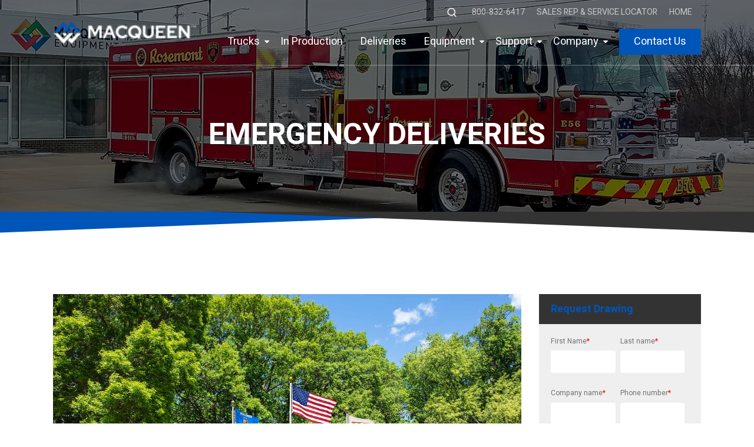

--- FILE ---
content_type: text/html;charset=utf-8
request_url: https://www.macqueengroup.com/emergency-deliveries/terre-haute-fire-department-pumper-36608
body_size: 7703
content:
<!doctype html><html lang="en"><head>
    <meta charset="utf-8">

    
    
    

    
    

    
    
    

    
      
      
      
      
      
      
        
      

      
      
      
        
        
        
          
        
      
    

    
    
    
    

    <title>Terre Haute Fire Department - Pumper | Job #36608</title>
    <meta name="description" content="View new fire truck deliveries from MacQueen, including Pierce new deliveries, new Skeeter brush trucks, and more! — Terre Haute Fire Department - Pumper |…">

    
    
    <link rel="canonical" href="https://www.macqueengroup.com/emergency-deliveries/terre-haute-fire-department-pumper-36608">

    
    <meta property="og:type" content="article">
    <meta property="og:title" content="Terre Haute Fire Department - Pumper | Job #36608">
    <meta property="og:description" content="View new fire truck deliveries from MacQueen, including Pierce new deliveries, new Skeeter brush trucks, and more! — Terre Haute Fire Department - Pumper |…">
    <meta property="og:url" content="https://www.macqueengroup.com/emergency-deliveries/terre-haute-fire-department-pumper-36608">

    
      <meta name="twitter:card" content="summary">
    
    <meta name="twitter:title" content="Terre Haute Fire Department - Pumper | Job #36608">
    <meta name="twitter:description" content="View new fire truck deliveries from MacQueen, including Pierce new deliveries, new Skeeter brush trucks, and more! — Terre Haute Fire Department - Pumper |…">

    
      <link rel="shortcut icon" href="https://www.macqueengroup.com/hubfs/MacQueen_Favicon_400x400-1.png">
    

    
    <style>
      :root{
        --primary-color: #FCD605;
        --secondary_color: #E01A22;
        --tertiary-color: #000000;
        --accent-color-1: #1D8BCC;
        --accent-color-2: #0055B8;
        --color-yellow: #FCD605;
        --color-red: #0055B8;
        --color-blue: #1D8BCC;
        --theme-color: #0055B8;
      }

      /* Preserve your specific menu style rule */
      #hs_menu_wrapper_module_16014887321158_ > ul > li:nth-child(3){
        font-weight: 400 !important;
      }
    </style>

    <meta name="viewport" content="width=device-width, initial-scale=1">

    
    <meta property="og:description" content="View new fire truck deliveries from MacQueen, including Pierce new deliveries, new Skeeter brush trucks, and more! ">
    <meta property="og:title" content="Terre Haute Fire Department - Pumper">
    <meta name="twitter:description" content="View new fire truck deliveries from MacQueen, including Pierce new deliveries, new Skeeter brush trucks, and more! ">
    <meta name="twitter:title" content="Terre Haute Fire Department - Pumper">

    

    
    <style>
a.cta_button{-moz-box-sizing:content-box !important;-webkit-box-sizing:content-box !important;box-sizing:content-box !important;vertical-align:middle}.hs-breadcrumb-menu{list-style-type:none;margin:0px 0px 0px 0px;padding:0px 0px 0px 0px}.hs-breadcrumb-menu-item{float:left;padding:10px 0px 10px 10px}.hs-breadcrumb-menu-divider:before{content:'›';padding-left:10px}.hs-featured-image-link{border:0}.hs-featured-image{float:right;margin:0 0 20px 20px;max-width:50%}@media (max-width: 568px){.hs-featured-image{float:none;margin:0;width:100%;max-width:100%}}.hs-screen-reader-text{clip:rect(1px, 1px, 1px, 1px);height:1px;overflow:hidden;position:absolute !important;width:1px}
</style>

<link rel="stylesheet" href="https://www.macqueengroup.com/hubfs/hub_generated/module_assets/1/48591433109/1742081564552/module_Spin_Site_Header.min.css">
<link rel="stylesheet" href="https://www.macqueengroup.com/hubfs/hub_generated/module_assets/1/48274903436/1742081558475/module_SPIN_Banner.min.css">
<link rel="stylesheet" href="https://www.macqueengroup.com/hubfs/hub_generated/template_assets/1/48274903936/1769714187023/template_banner.min.css">
<style>
     #module_16230809078481.sg-banner {
       padding-top: 80px;
       padding-bottom: 80px;
     }
     @media(min-width: 768px) {
       #module_16230809078481.sg-banner {
         padding-top: 150px;
         padding-bottom: 100px;
       }
     }
     @media(min-width: 998px) {
       #module_16230809078481.sg-banner {
         padding-top: 200px; 
         padding-bottom: 100px;
       }
     }
   </style>
<link rel="stylesheet" href="https://www.macqueengroup.com/hubfs/hub_generated/template_assets/1/48007845961/1769714209749/template_divider.min.css">
<link rel="stylesheet" href="https://www.macqueengroup.com/hubfs/hub_generated/template_assets/1/48539165525/1769714192402/template_2col.min.css">
<link rel="stylesheet" href="https://cdnjs.cloudflare.com/ajax/libs/justifiedGallery/3.8.1/css/justifiedGallery.min.css">
<link rel="stylesheet" href="https://cdnjs.cloudflare.com/ajax/libs/magnific-popup.js/1.1.0/magnific-popup.min.css">
<link rel="stylesheet" href="https://www.macqueengroup.com/hubfs/hub_generated/module_assets/1/48541132400/1742081563541/module_Spin_Side_Form.min.css">
<style>
  @font-face {
    font-family: "Heebo";
    font-weight: 400;
    font-style: normal;
    font-display: swap;
    src: url("/_hcms/googlefonts/Heebo/regular.woff2") format("woff2"), url("/_hcms/googlefonts/Heebo/regular.woff") format("woff");
  }
  @font-face {
    font-family: "Heebo";
    font-weight: 700;
    font-style: normal;
    font-display: swap;
    src: url("/_hcms/googlefonts/Heebo/700.woff2") format("woff2"), url("/_hcms/googlefonts/Heebo/700.woff") format("woff");
  }
  @font-face {
    font-family: "Heebo";
    font-weight: 700;
    font-style: normal;
    font-display: swap;
    src: url("/_hcms/googlefonts/Heebo/700.woff2") format("woff2"), url("/_hcms/googlefonts/Heebo/700.woff") format("woff");
  }
</style>

    

    
<!--  Added by GoogleTagManager integration -->
<script>
var _hsp = window._hsp = window._hsp || [];
window.dataLayer = window.dataLayer || [];
function gtag(){dataLayer.push(arguments);}

var useGoogleConsentModeV2 = true;
var waitForUpdateMillis = 1000;



var hsLoadGtm = function loadGtm() {
    if(window._hsGtmLoadOnce) {
      return;
    }

    if (useGoogleConsentModeV2) {

      gtag('set','developer_id.dZTQ1Zm',true);

      gtag('consent', 'default', {
      'ad_storage': 'denied',
      'analytics_storage': 'denied',
      'ad_user_data': 'denied',
      'ad_personalization': 'denied',
      'wait_for_update': waitForUpdateMillis
      });

      _hsp.push(['useGoogleConsentModeV2'])
    }

    (function(w,d,s,l,i){w[l]=w[l]||[];w[l].push({'gtm.start':
    new Date().getTime(),event:'gtm.js'});var f=d.getElementsByTagName(s)[0],
    j=d.createElement(s),dl=l!='dataLayer'?'&l='+l:'';j.async=true;j.src=
    'https://www.googletagmanager.com/gtm.js?id='+i+dl;f.parentNode.insertBefore(j,f);
    })(window,document,'script','dataLayer','GTM-WWSGP7H');

    window._hsGtmLoadOnce = true;
};

_hsp.push(['addPrivacyConsentListener', function(consent){
  if(consent.allowed || (consent.categories && consent.categories.analytics)){
    hsLoadGtm();
  }
}]);

</script>

<!-- /Added by GoogleTagManager integration -->

    <link rel="canonical" href="https://www.macqueengroup.com/emergency-deliveries/terre-haute-fire-department-pumper-36608">

<!-- Google Tag Manager -->
<script>(function(w,d,s,l,i){w[l]=w[l]||[];w[l].push({'gtm.start':
new Date().getTime(),event:'gtm.js'});var f=d.getElementsByTagName(s)[0],
j=d.createElement(s),dl=l!='dataLayer'?'&l='+l:'';j.async=true;j.src=
'https://www.googletagmanager.com/gtm.js?id='+i+dl;f.parentNode.insertBefore(j,f);
})(window,document,'script','dataLayer','GTM-WWSGP7H');</script>
<!-- End Google Tag Manager -->

<style>
  #hs_menu_wrapper_module_16014887321158_ > ul > li:nth-child(3) {
    font-weight:600;
  }
</style>
<meta property="og:url" content="https://www.macqueengroup.com/emergency-deliveries/terre-haute-fire-department-pumper-36608">
<meta name="twitter:card" content="summary">








   <link href="https://www.macqueengroup.com/hubfs/hub_generated/template_assets/1/49208155729/1769714202548/template_main.min.css" rel="stylesheet">
   <link href="https://www.macqueengroup.com/hubfs/hub_generated/template_assets/1/47948012136/1769714186042/template_overrides.min.css" rel="stylesheet">

   
   
   <link rel="preload" href="https://cdnjs.cloudflare.com/ajax/libs/magnific-popup.js/1.1.0/magnific-popup.min.css" as="style" onload="this.onload=null;this.rel='stylesheet'">
   <noscript><link rel="stylesheet" href="https://cdnjs.cloudflare.com/ajax/libs/magnific-popup.js/1.1.0/magnific-popup.min.css"></noscript>
   
   <!-- <link rel="stylesheet" defer href="https://stackpath.bootstrapcdn.com/font-awesome/4.7.0/css/font-awesome.min.css" integrity="sha384-wvfXpqpZZVQGK6TAh5PVlGOfQNHSoD2xbE+QkPxCAFlNEevoEH3Sl0sibVcOQVnN" crossorigin="anonymous"> -->
   
   
   
   
   
   
   
   
   <style>
      div[class*="force-full-width-section"] > .row-fluid {
         max-width: none;
      }
   </style><meta name="generator" content="HubSpot"></head>

  <body class="theme-red em-template">
<!--  Added by GoogleTagManager integration -->
<noscript><iframe src="https://www.googletagmanager.com/ns.html?id=GTM-WWSGP7H" height="0" width="0" style="display:none;visibility:hidden"></iframe></noscript>

<!-- /Added by GoogleTagManager integration -->

    <div class="body-wrapper   hs-content-id-49059488666 hs-site-page page ">
      <div class="header-container header--fixed">
        
          <div data-global-resource-path="Macqueen Theme/templates/partials/header.html"><div id="hs_cos_wrapper_module_16014887321158" class="hs_cos_wrapper hs_cos_wrapper_widget hs_cos_wrapper_type_module" style="" data-hs-cos-general-type="widget" data-hs-cos-type="module">
  
  
  
  
  
  
  <!-- Builds the search component -->
  
  
  
  
  
  
  
  
  
  
  
  
  
  
  
  
  
  
  
  
  <header>
    
    
    <article class="sg-header__desktop">
      <div class="page-center">
      <div class="header-inner">
        
    <section class="logo-container">
      <a href="https://www.macqueengroup.com/" id="hs-link-module_16014887321158_" style="border-width:0px;border:0px;"><img src="https://www.macqueengroup.com/hs-fs/hubfs/MacQueen_Primary_Logo_Horizontal_RGB%20(2)-1.png?width=1676&amp;height=400&amp;name=MacQueen_Primary_Logo_Horizontal_RGB%20(2)-1.png" class="hs-image-widget " height="400" style="height: auto;width:1676px;border-width:0px;border:0px;" width="1676" alt="MacQueen_Primary_Logo_Horizontal_RGB (2)-1" title="MacQueen_Primary_Logo_Horizontal_RGB (2)-1" srcset="https://www.macqueengroup.com/hs-fs/hubfs/MacQueen_Primary_Logo_Horizontal_RGB%20(2)-1.png?width=838&amp;height=200&amp;name=MacQueen_Primary_Logo_Horizontal_RGB%20(2)-1.png 838w, https://www.macqueengroup.com/hs-fs/hubfs/MacQueen_Primary_Logo_Horizontal_RGB%20(2)-1.png?width=1676&amp;height=400&amp;name=MacQueen_Primary_Logo_Horizontal_RGB%20(2)-1.png 1676w, https://www.macqueengroup.com/hs-fs/hubfs/MacQueen_Primary_Logo_Horizontal_RGB%20(2)-1.png?width=2514&amp;height=600&amp;name=MacQueen_Primary_Logo_Horizontal_RGB%20(2)-1.png 2514w, https://www.macqueengroup.com/hs-fs/hubfs/MacQueen_Primary_Logo_Horizontal_RGB%20(2)-1.png?width=3352&amp;height=800&amp;name=MacQueen_Primary_Logo_Horizontal_RGB%20(2)-1.png 3352w, https://www.macqueengroup.com/hs-fs/hubfs/MacQueen_Primary_Logo_Horizontal_RGB%20(2)-1.png?width=4190&amp;height=1000&amp;name=MacQueen_Primary_Logo_Horizontal_RGB%20(2)-1.png 4190w, https://www.macqueengroup.com/hs-fs/hubfs/MacQueen_Primary_Logo_Horizontal_RGB%20(2)-1.png?width=5028&amp;height=1200&amp;name=MacQueen_Primary_Logo_Horizontal_RGB%20(2)-1.png 5028w" sizes="(max-width: 1676px) 100vw, 1676px"></a>
    
  
    
        <div class="logo-white ">
        <a href="https://www.macqueengroup.com/" id="hs-link-module_16014887321158_" style="border-width:0px;border:0px;"><img src="https://www.macqueengroup.com/hs-fs/hubfs/MacQueen_Primary_Logo_Horizontal_Blue_Rev_RGB%20(1)-1.png?width=150&amp;height=400&amp;name=MacQueen_Primary_Logo_Horizontal_Blue_Rev_RGB%20(1)-1.png" class="hs-image-widget " height="400" style="height: auto;width:150px;border-width:0px;border:0px;" width="150" alt="MacQueen_Primary_Logo_Horizontal_Blue_Rev_RGB (1)-1" title="MacQueen_Primary_Logo_Horizontal_Blue_Rev_RGB (1)-1" srcset="https://www.macqueengroup.com/hs-fs/hubfs/MacQueen_Primary_Logo_Horizontal_Blue_Rev_RGB%20(1)-1.png?width=75&amp;height=200&amp;name=MacQueen_Primary_Logo_Horizontal_Blue_Rev_RGB%20(1)-1.png 75w, https://www.macqueengroup.com/hs-fs/hubfs/MacQueen_Primary_Logo_Horizontal_Blue_Rev_RGB%20(1)-1.png?width=150&amp;height=400&amp;name=MacQueen_Primary_Logo_Horizontal_Blue_Rev_RGB%20(1)-1.png 150w, https://www.macqueengroup.com/hs-fs/hubfs/MacQueen_Primary_Logo_Horizontal_Blue_Rev_RGB%20(1)-1.png?width=225&amp;height=600&amp;name=MacQueen_Primary_Logo_Horizontal_Blue_Rev_RGB%20(1)-1.png 225w, https://www.macqueengroup.com/hs-fs/hubfs/MacQueen_Primary_Logo_Horizontal_Blue_Rev_RGB%20(1)-1.png?width=300&amp;height=800&amp;name=MacQueen_Primary_Logo_Horizontal_Blue_Rev_RGB%20(1)-1.png 300w, https://www.macqueengroup.com/hs-fs/hubfs/MacQueen_Primary_Logo_Horizontal_Blue_Rev_RGB%20(1)-1.png?width=375&amp;height=1000&amp;name=MacQueen_Primary_Logo_Horizontal_Blue_Rev_RGB%20(1)-1.png 375w, https://www.macqueengroup.com/hs-fs/hubfs/MacQueen_Primary_Logo_Horizontal_Blue_Rev_RGB%20(1)-1.png?width=450&amp;height=1200&amp;name=MacQueen_Primary_Logo_Horizontal_Blue_Rev_RGB%20(1)-1.png 450w" sizes="(max-width: 150px) 100vw, 150px"></a>
        </div>
  
    </section>
  
        
    <section class="nav-container">
      
        
    <nav class="courtesy-nav">
      
       
  
  <a id="sg-site-search" class="sg-site-search" href="#site-search">
    <svg xmlns="http://www.w3.org/2000/svg" width="24" height="24" viewbox="0 0 24 24" fill="none" stroke="currentColor" stroke-width="2" stroke-linecap="round" stroke-linejoin="round" class="feather feather-search"><circle cx="11" cy="11" r="8"></circle><line x1="21" y1="21" x2="16.65" y2="16.65"></line></svg>
  </a>
  
  
      <span id="hs_cos_wrapper_module_16014887321158_" class="hs_cos_wrapper hs_cos_wrapper_widget hs_cos_wrapper_type_menu" style="" data-hs-cos-general-type="widget" data-hs-cos-type="menu"><div id="hs_menu_wrapper_module_16014887321158_" class="hs-menu-wrapper active-branch flyouts hs-menu-flow-horizontal" role="navigation" data-sitemap-name="default" data-menu-id="49264408127" aria-label="Navigation Menu">
 <ul role="menu">
  <li class="hs-menu-item hs-menu-depth-1" role="none"><a href="tel:8008326417" role="menuitem">800-832-6417</a></li>
  <li class="hs-menu-item hs-menu-depth-1" role="none"><a href="https://www.macqueengroup.com/emergency-service-locator" role="menuitem">Sales Rep &amp; Service Locator</a></li>
  <li class="hs-menu-item hs-menu-depth-1" role="none"><a href="https://www.macqueeneq.com/" role="menuitem">Home</a></li>
 </ul>
</div></span>
  
    </nav>
  
      
        
    <nav class="main-nav">
      <span id="hs_cos_wrapper_module_16014887321158_" class="hs_cos_wrapper hs_cos_wrapper_widget hs_cos_wrapper_type_menu" style="" data-hs-cos-general-type="widget" data-hs-cos-type="menu"><div id="hs_menu_wrapper_module_16014887321158_" class="hs-menu-wrapper active-branch flyouts hs-menu-flow-horizontal" role="navigation" data-sitemap-name="default" data-menu-id="48593198422" aria-label="Navigation Menu">
 <ul role="menu" class="active-branch">
  <li class="hs-menu-item hs-menu-depth-1 hs-item-has-children" role="none"><a href="javascript:;" aria-haspopup="true" aria-expanded="false" role="menuitem">Trucks</a>
   <ul role="menu" class="hs-menu-children-wrapper">
    <li class="hs-menu-item hs-menu-depth-2 hs-item-has-children" role="none"><a href="https://www.macqueengroup.com/pierce-fire-trucks" role="menuitem">Pierce Fire Trucks</a></li>
    <li class="hs-menu-item hs-menu-depth-2 hs-item-has-children" role="none"><a href="https://www.macqueengroup.com/bme-fire-trucks" role="menuitem">BME Fire Trucks</a></li>
    <li class="hs-menu-item hs-menu-depth-2" role="none"><a href="https://www.macqueengroup.com/skeeter-brush-trucks" role="menuitem">Skeeter Brush Trucks</a></li>
    <li class="hs-menu-item hs-menu-depth-2 hs-item-has-children" role="none"><a href="https://www.macqueengroup.com/oshkosh-arff" role="menuitem">Oshkosh Airport Rescue &amp; Firefighting </a></li>
    <li class="hs-menu-item hs-menu-depth-2" role="none"><a href="https://www.macqueengroup.com/frontline-communications-vehicles" role="menuitem">Frontline Communications Vehicles</a></li>
    <li class="hs-menu-item hs-menu-depth-2 hs-item-has-children" role="none"><a href="https://www.macqueengroup.com/ambulance-solutions" role="menuitem">Ambulance</a></li>
    <li class="hs-menu-item hs-menu-depth-2" role="none"><a href="https://www.macqueengroup.com/ambulance-remounting" role="menuitem">Ambulance Remounting</a></li>
    <li class="hs-menu-item hs-menu-depth-2" role="none"><a href="https://www.macqueengroup.com/emergency-vehicle-upfitting" role="menuitem">Emergency Vehicle Upfitting</a></li>
    <li class="hs-menu-item hs-menu-depth-2" role="none"><a href="https://www.macqueengroup.com/used-fire-trucks" role="menuitem">Used Trucks</a></li>
   </ul></li>
  <li class="hs-menu-item hs-menu-depth-1" role="none"><a href="https://www.macqueengroup.com/in-production" role="menuitem">In Production</a></li>
  <li class="hs-menu-item hs-menu-depth-1 active active-branch" role="none"><a href="https://www.macqueengroup.com/emergency-deliveries" role="menuitem">Deliveries</a></li>
  <li class="hs-menu-item hs-menu-depth-1 hs-item-has-children" role="none"><a href="javascript:;" aria-haspopup="true" aria-expanded="false" role="menuitem">Equipment</a>
   <ul role="menu" class="hs-menu-children-wrapper">
    <li class="hs-menu-item hs-menu-depth-2" role="none"><a href="https://www.macqueengroup.com/emergency-equipment" role="menuitem">Emergency Equipment</a></li>
    <li class="hs-menu-item hs-menu-depth-2" role="none"><a href="https://www.macqueengroup.com/emergency-promos" role="menuitem">Current Promotions</a></li>
    <li class="hs-menu-item hs-menu-depth-2" role="none"><a href="https://www.macqueengroup.com/fire-equipment-sales-reps-macqueen-emergency" role="menuitem">Find your Sales Rep</a></li>
   </ul></li>
  <li class="hs-menu-item hs-menu-depth-1 hs-item-has-children" role="none"><a href="javascript:;" aria-haspopup="true" aria-expanded="false" role="menuitem">Support</a>
   <ul role="menu" class="hs-menu-children-wrapper">
    <li class="hs-menu-item hs-menu-depth-2" role="none"><a href="https://www.macqueengroup.com/emergency/service" role="menuitem">Service</a></li>
    <li class="hs-menu-item hs-menu-depth-2" role="none"><a href="https://www.macqueengroup.com/emergency-parts" role="menuitem">Parts</a></li>
    <li class="hs-menu-item hs-menu-depth-2" role="none"><a href="https://www.macqueengroup.com/emergency-returns" role="menuitem">Returns</a></li>
   </ul></li>
  <li class="hs-menu-item hs-menu-depth-1 hs-item-has-children" role="none"><a href="javascript:;" aria-haspopup="true" aria-expanded="false" role="menuitem">Company</a>
   <ul role="menu" class="hs-menu-children-wrapper">
    <li class="hs-menu-item hs-menu-depth-2" role="none"><a href="https://www.macqueengroup.com/about-us" role="menuitem" target="_blank" rel="noopener">About</a></li>
    <li class="hs-menu-item hs-menu-depth-2" role="none"><a href="https://www.macqueengroup.com/careers" role="menuitem" target="_blank" rel="noopener">Careers</a></li>
    <li class="hs-menu-item hs-menu-depth-2" role="none"><a href="https://www.macqueengroup.com/emergency-service-locator" role="menuitem">Sales Rep &amp; Service Locator</a></li>
   </ul></li>
  <li class="hs-menu-item hs-menu-depth-1" role="none"><a href="https://www.macqueengroup.com/emergency-contact-us" role="menuitem">Contact Us</a></li>
 </ul>
</div></span>
      
      
    </nav>
  
    </section>
  
      </div>
      </div>
    </article>
  
    
     <div class="sg-header__mobile ">
     
        
    <section class="logo-container">
      <a href="https://www.macqueengroup.com/" id="hs-link-module_16014887321158_" style="border-width:0px;border:0px;"><img src="https://www.macqueengroup.com/hs-fs/hubfs/MacQueen_Primary_Logo_Horizontal_RGB%20(2)-1.png?width=1676&amp;height=400&amp;name=MacQueen_Primary_Logo_Horizontal_RGB%20(2)-1.png" class="hs-image-widget " height="400" style="height: auto;width:1676px;border-width:0px;border:0px;" width="1676" alt="MacQueen_Primary_Logo_Horizontal_RGB (2)-1" title="MacQueen_Primary_Logo_Horizontal_RGB (2)-1" srcset="https://www.macqueengroup.com/hs-fs/hubfs/MacQueen_Primary_Logo_Horizontal_RGB%20(2)-1.png?width=838&amp;height=200&amp;name=MacQueen_Primary_Logo_Horizontal_RGB%20(2)-1.png 838w, https://www.macqueengroup.com/hs-fs/hubfs/MacQueen_Primary_Logo_Horizontal_RGB%20(2)-1.png?width=1676&amp;height=400&amp;name=MacQueen_Primary_Logo_Horizontal_RGB%20(2)-1.png 1676w, https://www.macqueengroup.com/hs-fs/hubfs/MacQueen_Primary_Logo_Horizontal_RGB%20(2)-1.png?width=2514&amp;height=600&amp;name=MacQueen_Primary_Logo_Horizontal_RGB%20(2)-1.png 2514w, https://www.macqueengroup.com/hs-fs/hubfs/MacQueen_Primary_Logo_Horizontal_RGB%20(2)-1.png?width=3352&amp;height=800&amp;name=MacQueen_Primary_Logo_Horizontal_RGB%20(2)-1.png 3352w, https://www.macqueengroup.com/hs-fs/hubfs/MacQueen_Primary_Logo_Horizontal_RGB%20(2)-1.png?width=4190&amp;height=1000&amp;name=MacQueen_Primary_Logo_Horizontal_RGB%20(2)-1.png 4190w, https://www.macqueengroup.com/hs-fs/hubfs/MacQueen_Primary_Logo_Horizontal_RGB%20(2)-1.png?width=5028&amp;height=1200&amp;name=MacQueen_Primary_Logo_Horizontal_RGB%20(2)-1.png 5028w" sizes="(max-width: 1676px) 100vw, 1676px"></a>
    
  
    
        <div class="logo-white ">
        <a href="https://www.macqueengroup.com/" id="hs-link-module_16014887321158_" style="border-width:0px;border:0px;"><img src="https://www.macqueengroup.com/hs-fs/hubfs/MacQueen_Primary_Logo_Horizontal_Blue_Rev_RGB%20(1)-1.png?width=150&amp;height=400&amp;name=MacQueen_Primary_Logo_Horizontal_Blue_Rev_RGB%20(1)-1.png" class="hs-image-widget " height="400" style="height: auto;width:150px;border-width:0px;border:0px;" width="150" alt="MacQueen_Primary_Logo_Horizontal_Blue_Rev_RGB (1)-1" title="MacQueen_Primary_Logo_Horizontal_Blue_Rev_RGB (1)-1" srcset="https://www.macqueengroup.com/hs-fs/hubfs/MacQueen_Primary_Logo_Horizontal_Blue_Rev_RGB%20(1)-1.png?width=75&amp;height=200&amp;name=MacQueen_Primary_Logo_Horizontal_Blue_Rev_RGB%20(1)-1.png 75w, https://www.macqueengroup.com/hs-fs/hubfs/MacQueen_Primary_Logo_Horizontal_Blue_Rev_RGB%20(1)-1.png?width=150&amp;height=400&amp;name=MacQueen_Primary_Logo_Horizontal_Blue_Rev_RGB%20(1)-1.png 150w, https://www.macqueengroup.com/hs-fs/hubfs/MacQueen_Primary_Logo_Horizontal_Blue_Rev_RGB%20(1)-1.png?width=225&amp;height=600&amp;name=MacQueen_Primary_Logo_Horizontal_Blue_Rev_RGB%20(1)-1.png 225w, https://www.macqueengroup.com/hs-fs/hubfs/MacQueen_Primary_Logo_Horizontal_Blue_Rev_RGB%20(1)-1.png?width=300&amp;height=800&amp;name=MacQueen_Primary_Logo_Horizontal_Blue_Rev_RGB%20(1)-1.png 300w, https://www.macqueengroup.com/hs-fs/hubfs/MacQueen_Primary_Logo_Horizontal_Blue_Rev_RGB%20(1)-1.png?width=375&amp;height=1000&amp;name=MacQueen_Primary_Logo_Horizontal_Blue_Rev_RGB%20(1)-1.png 375w, https://www.macqueengroup.com/hs-fs/hubfs/MacQueen_Primary_Logo_Horizontal_Blue_Rev_RGB%20(1)-1.png?width=450&amp;height=1200&amp;name=MacQueen_Primary_Logo_Horizontal_Blue_Rev_RGB%20(1)-1.png 450w" sizes="(max-width: 150px) 100vw, 150px"></a>
        </div>
  
    </section>
  
     
        <a class="sg-site-search" href="#site-search">
        <svg xmlns="http://www.w3.org/2000/svg" width="24" height="24" viewbox="0 0 24 24" fill="none" stroke="currentColor" stroke-width="2" stroke-linecap="round" stroke-linejoin="round" class="feather feather-search"><circle cx="11" cy="11" r="8"></circle><line x1="21" y1="21" x2="16.65" y2="16.65"></line></svg>
      </a>
      <span class="pipe">|</span>
      <article id="sg-search-modal" class="sg-search-modal mfp-hide">
        
  <div class="sg-search-modal__input-container">
    <form class="search-floater" action="/hs-search-results" method="get" _lpchecked="1">    
      <input type="search" id="sc-site-header__search-field" name="term" placeholder="Search" aria-label="site-search">
    </form>
  </div>
  
      </article>
        <div class="hamburger-container">
        <i class="hamburger__top"></i>
        <i class="hamburger__middle"></i>
        <i class="hamburger__bottom"></i>
     </div>
  
        <div class="mobile-nav__container">
        
          
           <nav class="main-nav">
              
     <ul>
        
           <li class="level-1  has-children">
           <a href="" class="h2 ">Trucks</a><ul>
              
           <li class="level-2  has-children">
           <a href="https://www.macqueengroup.com/pierce-fire-trucks" class=" ">Pierce Fire Trucks</a><ul>
              
           <li class="level-3  ">
           <a href="https://www.macqueengroup.com/pierce-aerials" class=" ">Pierce Aerials</a></li>
           <li class="level-3  ">
           <a href="https://www.macqueengroup.com/pierce-custom-chassis" class=" ">Pierce Custom Chassis</a></li>
           <li class="level-3  ">
           <a href="https://www.macqueengroup.com/pierce-commercial-chassis" class=" ">Pierce Commercial Chassis</a></li>
           <li class="level-3  ">
           <a href="https://www.macqueengroup.com/pierce-pumpers" class=" ">Pierce Pumpers</a></li>
           <li class="level-3  ">
           <a href="https://www.macqueengroup.com/pierce-rescues" class=" ">Pierce Rescue Trucks</a></li>
           <li class="level-3  ">
           <a href="https://www.macqueengroup.com/pierce-tankers" class=" ">Pierce Tankers</a></li>
              </ul></li>
           <li class="level-2  has-children">
           <a href="https://www.macqueengroup.com/bme-fire-trucks" class=" ">BME Fire Trucks</a><ul>
              
           <li class="level-3  ">
           <a href="https://www.macqueengroup.com/bme-type-3" class=" ">BME Type 3</a></li>
           <li class="level-3  ">
           <a href="https://www.macqueengroup.com/bme-type-4" class=" ">BME Type 4</a></li>
           <li class="level-3  ">
           <a href="https://www.macqueengroup.com/bme-type-6" class=" ">BME Type 6</a></li>
           <li class="level-3  ">
           <a href="https://www.macqueengroup.com/bme-tactical-tenders" class=" ">BME Tactical Tenders</a></li>
           <li class="level-3  ">
           <a href="https://www.macqueengroup.com/bme-water-tenders" class=" ">BME Water Tenders</a></li>
           <li class="level-3  ">
           <a href="https://www.macqueengroup.com/bme-urban-interface" class=" ">BME Urban Interface</a></li>
           <li class="level-3  ">
           <a href="https://www.macqueengroup.com/crew-carriers" class=" ">BME Crew Carrier</a></li>
              </ul></li>
           <li class="level-2  ">
           <a href="https://www.macqueengroup.com/skeeter-brush-trucks" class=" ">Skeeter Brush Trucks</a></li>
           <li class="level-2  has-children">
           <a href="https://www.macqueengroup.com/oshkosh-arff" class=" ">Oshkosh Airport Rescue &amp; Firefighting </a><ul>
              
           <li class="level-3  ">
           <a href="https://www.macqueengroup.com/striker" class=" ">Oshkosh Striker</a></li>
           <li class="level-3  ">
           <a href="https://www.macqueengroup.com/striker-volterra" class=" ">Oshkosh Striker Volterra</a></li>
              </ul></li>
           <li class="level-2  ">
           <a href="https://www.macqueengroup.com/frontline-communications-vehicles" class=" ">Frontline Communications Vehicles</a></li>
           <li class="level-2  has-children">
           <a href="https://www.macqueengroup.com/ambulance-solutions" class=" ">Ambulance</a><ul>
              
           <li class="level-3  ">
           <a href="https://www.macqueengroup.com/demers-ambulances" class=" ">Demers Ambulances</a></li>
           <li class="level-3  ">
           <a href="https://www.macqueengroup.com/crestline-ambulances" class=" ">Crestline Ambulances</a></li>
              </ul></li>
           <li class="level-2  ">
           <a href="https://www.macqueengroup.com/ambulance-remounting" class=" ">Ambulance Remounting</a></li>
           <li class="level-2  ">
           <a href="https://www.macqueengroup.com/emergency-vehicle-upfitting" class=" ">Emergency Vehicle Upfitting</a></li>
           <li class="level-2  ">
           <a href="https://www.macqueengroup.com/used-fire-trucks" class=" ">Used Trucks</a></li>
              </ul></li>
           <li class="level-1  ">
           <a href="https://www.macqueengroup.com/in-production" class="h2 ">In Production</a></li>
           <li class="level-1  ">
           <a href="https://www.macqueengroup.com/emergency-deliveries" class="h2 ">Deliveries</a></li>
           <li class="level-1  has-children">
           <a href="" class="h2 ">Equipment</a><ul>
              
           <li class="level-2  ">
           <a href="https://www.macqueengroup.com/emergency-equipment" class=" ">Emergency Equipment</a></li>
           <li class="level-2  ">
           <a href="https://www.macqueengroup.com/emergency-promos" class=" ">Current Promotions</a></li>
           <li class="level-2  ">
           <a href="https://www.macqueengroup.com/fire-equipment-sales-reps-macqueen-emergency" class=" ">Find your Sales Rep</a></li>
              </ul></li>
           <li class="level-1  has-children">
           <a href="" class="h2 ">Support</a><ul>
              
           <li class="level-2  ">
           <a href="https://www.macqueengroup.com/emergency/service" class=" ">Service</a></li>
           <li class="level-2  ">
           <a href="https://www.macqueengroup.com/emergency-parts" class=" ">Parts</a></li>
           <li class="level-2  ">
           <a href="https://www.macqueengroup.com/emergency-returns" class=" ">Returns</a></li>
              </ul></li>
           <li class="level-1  has-children">
           <a href="" class="h2 ">Company</a><ul>
              
           <li class="level-2  ">
           <a href="https://www.macqueengroup.com/about-us" class=" ">About</a></li>
           <li class="level-2  ">
           <a href="https://www.macqueengroup.com/careers" class=" ">Careers</a></li>
           <li class="level-2  ">
           <a href="https://www.macqueengroup.com/emergency-service-locator" class=" ">Sales Rep &amp; Service Locator</a></li>
              </ul></li>
           <li class="level-1  ">
           <a href="https://www.macqueengroup.com/emergency-contact-us" class="h2 ">Contact Us</a></li>
     </ul>
  
           </nav>
        
        <nav class="courtesy-nav">
           
     <ul>
        
           <li class="level-1  ">
           <a href="tel:8008326417" class=" h3">800-832-6417</a></li>
           <li class="level-1  ">
           <a href="https://www.macqueengroup.com/emergency-service-locator" class=" h3">Sales Rep &amp; Service Locator</a></li>
           <li class="level-1  ">
           <a href="https://www.macqueeneq.com/" class=" h3">Home</a></li>
     </ul>
  
        </nav>
        
  
        <div class="bottom-bar-companies-section">
<a class="bottom-bar-logo-link" href="https://www.macqueengroup.com/">
<img class="bottom-bar-logo" src="/hubfs/MQ_Logos/MacQueen-Primary-Logo-Blue.png" alt="EQ_NEWLogo-01-white" loading="lazy" style="height: 87px;">
</a>
</div>

        </div>
     </div>
  
  </header></div>



</div>
        
      </div>

      



<!-- module html  -->


   
   
   <div class="dynamic-page dp--used">
   <div id="hs_cos_wrapper_module_16230809078481" class="hs_cos_wrapper hs_cos_wrapper_widget hs_cos_wrapper_type_module" style="" data-hs-cos-general-type="widget" data-hs-cos-type="module"><!-- module html -->






   <div id="module_16230809078481" class="sg-banner mq-banner multi-color" style="background-image: url('https://www.macqueengroup.com/hubfs/EM_Emergency/Deliveries/macqueen-equipment-emergency-deliveries-banner.jpg');">
      <div class="content-container" style="max-width: 700px">
      <span class="h1 heading-top"> Emergency Deliveries</span>

   <span class="h1 heading-color"></span>
   

      
      
      
   </div>

      <div class="sg-global-overlay-container" style="background-color: rgba(0, 0, 0, 0.55)"></div>

      
   </div>
</div>
   <div id="hs_cos_wrapper_module_16243173638421" class="hs_cos_wrapper hs_cos_wrapper_widget hs_cos_wrapper_type_module" style="" data-hs-cos-general-type="widget" data-hs-cos-type="module"><!-- module html  -->




   

   <div class="sg-divider sg-custom-divider">
      
      <div class="angle-colors">
      <div class="angle-left" style="background-color: ;"></div>
      <div class="angle-right" style="background-color: ;"></div>
  </div>

      
   </div>
</div>
           
      

      <div class="page-center dynamic-detail body-padding row-container">
      
        
        
          
          
          
          
          
          
          
            
          
          
          
        


      <main class="col--left col-lg main-content">
         <img class="featured-image" src="https://1641088.fs1.hubspotusercontent-na1.net/hubfs/1641088/New_Deliveries_Files/36608-1.jpg" alt="Terre Haute Fire Department - Pumper – Pumper | Pierce | Terre Haute, Indiana">
         <h1 class="row-name">Terre Haute Fire Department - Pumper</h1>
         <h2>Specifications</h2>
         <div class="row-specs">
           <div class="spec-group"><span class="bold">Manufacturer: </span><span>Pierce</span></div>
           <div class="spec-group"><span class="bold">Chassis: </span><span>Enforcer™</span></div>
           <div class="spec-group"><span class="bold">Body: </span><span>Pumper</span></div>
           <div class="spec-group"><span class="bold">Actual Overall Height: </span><span>9'7"</span></div>
           <div class="spec-group"><span class="bold">Engine: </span><span>Cummins L9</span></div>
           <div class="spec-group"><span class="bold">Horsepower: </span><span>450 hp</span></div>           
           <div class="spec-group"><span class="bold">Front Suspension: </span><span>Leaf</span></div>
           <div class="spec-group"><span class="bold">Rear Suspension: </span><span>Spring</span></div>
           <div class="spec-group"><span class="bold">Electrical System: </span><span>Hard Wired</span></div>
           
           <div class="spec-group"><span class="bold">Pump: </span><span>Waterous</span></div>
           <div class="spec-group"><span class="bold">Pump GPM: </span><span>1500 gpm</span></div>
           <div class="spec-group"><span class="bold">Tank: </span><span>Water</span></div>
           <div class="spec-group"><span class="bold">Tank Size: </span><span>1000 gallons</span></div>
           
           
         </div>
        
        
         
         <div class="row-gallery">
            

  
  

  

  

  
  
  
  

  

  

  
         </div>

        
      </main>
   

      <aside class="col--right col-sm nav-container">
      <div id="hs_cos_wrapper_module_16239443137051" class="hs_cos_wrapper hs_cos_wrapper_widget hs_cos_wrapper_type_module" style="" data-hs-cos-general-type="widget" data-hs-cos-type="module"><!-- module html  -->



<section class="mq-side-form">
   <div class="form-title"> 
      <h3>Request Drawing</h3>
   </div>
   <div class="form">
   <span id="hs_cos_wrapper_module_16239443137051_" class="hs_cos_wrapper hs_cos_wrapper_widget hs_cos_wrapper_type_form" style="" data-hs-cos-general-type="widget" data-hs-cos-type="form"><h3 id="hs_cos_wrapper_form_169685958_title" class="hs_cos_wrapper form-title" data-hs-cos-general-type="widget_field" data-hs-cos-type="text"></h3>

<div id="hs_form_target_form_169685958"></div>









</span>
</div>

  
   <a target="_blank" href="/equipment-service-locator" class="side-button equipment-button">
   <div class="image-container">
      <div class="icon" style="background-image: url('https://www.macqueengroup.com/hubfs/Global%20Web%20Image%20Assets/locator.svg'); width: 26px; height: 30px;"></div>
   </div>
   Find Your Sales Rep And Service Center
  </a>

   <a target="_blank" href="/emergency-service-locator" class="side-button emergency-button">
   <div class="image-container">
      <div class="icon" style="background-image: url('https://www.macqueengroup.com/hubfs/Global%20Web%20Image%20Assets/locator.svg'); width: 26px; height: 30px;"></div>
   </div>
   Find Your Sales Rep And Service Center
  </a>

   <a target="_blank" href="/bell/service-locator" class="side-button bell-button">
   <div class="image-container">
      <div class="icon" style="background-image: url('https://www.macqueengroup.com/hubfs/Global%20Web%20Image%20Assets/locator.svg'); width: 26px; height: 30px;"></div>
   </div>
   Find Your Sales Rep And Service Center
  </a>

   
</section></div>
      </aside>
      </div>
   
   
   </div>


      
        <div data-global-resource-path="Macqueen Theme/templates/partials/EM2021_footer.html"><!-- Begin partial -->



<div class="eq_footer footer-wrapper">
  <div class="footer-content page-center">
    <img src="https://www.macqueengroup.com/hubfs/MQ_Logos/MacQueen-Primary-Logo-Blue.png" alt="MacQueen-logo" class="footer-logo">
    <div class="footer-menu">
      <span id="hs_cos_wrapper_em_footer_menu" class="hs_cos_wrapper hs_cos_wrapper_widget hs_cos_wrapper_type_menu" style="" data-hs-cos-general-type="widget" data-hs-cos-type="menu"><div id="hs_menu_wrapper_em_footer_menu" class="hs-menu-wrapper active-branch flyouts hs-menu-flow-horizontal" role="navigation" data-sitemap-name="default" data-menu-id="48227583645" aria-label="Navigation Menu">
 <ul role="menu">
  <li class="hs-menu-item hs-menu-depth-1 hs-item-has-children" role="none"><a href="javascript:;" aria-haspopup="true" aria-expanded="false" role="menuitem">Trucks</a>
   <ul role="menu" class="hs-menu-children-wrapper">
    <li class="hs-menu-item hs-menu-depth-2" role="none"><a href="https://www.macqueengroup.com/pierce-fire-trucks" role="menuitem">Pierce Fire Trucks</a></li>
    <li class="hs-menu-item hs-menu-depth-2" role="none"><a href="https://www.macqueengroup.com/ej-metals-fire-rescue-trucks" role="menuitem">E.J. Metals Fire Rescue Vehicles</a></li>
    <li class="hs-menu-item hs-menu-depth-2" role="none"><a href="https://www.macqueengroup.com/skeeter-brush-trucks" role="menuitem">Skeeter Brush Trucks</a></li>
    <li class="hs-menu-item hs-menu-depth-2" role="none"><a href="https://www.macqueengroup.com/frontline-communications-vehicles" role="menuitem">Frontline Communications Vehicles</a></li>
    <li class="hs-menu-item hs-menu-depth-2" role="none"><a href="https://www.macqueengroup.com/demers-ambulances" role="menuitem">Demers Ambulances</a></li>
    <li class="hs-menu-item hs-menu-depth-2" role="none"><a href="https://www.macqueeneq.com/crestline-ambulances" role="menuitem">Crestline Ambulances</a></li>
    <li class="hs-menu-item hs-menu-depth-2" role="none"><a href="https://www.macqueengroup.com/oshkosh-arff" role="menuitem">Oshkosh ARFF</a></li>
    <li class="hs-menu-item hs-menu-depth-2" role="none"><a href="https://www.macqueengroup.com/ambulance-remounting" role="menuitem">Ambulance Remounting</a></li>
    <li class="hs-menu-item hs-menu-depth-2" role="none"><a href="https://www.macqueengroup.com/emergency-vehicle-upfitting" role="menuitem">Emergency Vehicle Upfitting</a></li>
    <li class="hs-menu-item hs-menu-depth-2" role="none"><a href="https://www.macqueengroup.com/used-fire-trucks" role="menuitem">Used Trucks</a></li>
   </ul></li>
  <li class="hs-menu-item hs-menu-depth-1 hs-item-has-children" role="none"><a href="https://www.macqueengroup.com/emergency-equipment" aria-haspopup="true" aria-expanded="false" role="menuitem">Equipment</a>
   <ul role="menu" class="hs-menu-children-wrapper">
    <li class="hs-menu-item hs-menu-depth-2" role="none"><a href="https://www.macqueengroup.com/emergency-promos" role="menuitem">Current Promotions</a></li>
    <li class="hs-menu-item hs-menu-depth-2" role="none"><a href="https://www.macqueengroup.com/fire-equipment-sales-reps-macqueen-emergency" role="menuitem">Find your Sales Rep</a></li>
   </ul></li>
  <li class="hs-menu-item hs-menu-depth-1 hs-item-has-children" role="none"><a href="javascript:;" aria-haspopup="true" aria-expanded="false" role="menuitem">Support</a>
   <ul role="menu" class="hs-menu-children-wrapper">
    <li class="hs-menu-item hs-menu-depth-2" role="none"><a href="https://www.macqueengroup.com/emergency-service" role="menuitem">Service</a></li>
    <li class="hs-menu-item hs-menu-depth-2" role="none"><a href="https://www.macqueengroup.com/emergency-parts" role="menuitem">Parts</a></li>
   </ul></li>
  <li class="hs-menu-item hs-menu-depth-1 hs-item-has-children" role="none"><a href="javascript:;" aria-haspopup="true" aria-expanded="false" role="menuitem">Our Company</a>
   <ul role="menu" class="hs-menu-children-wrapper">
    <li class="hs-menu-item hs-menu-depth-2" role="none"><a href="https://www.macqueengroup.com/about-us" role="menuitem" target="_blank" rel="noopener">About</a></li>
    <li class="hs-menu-item hs-menu-depth-2" role="none"><a href="https://www.macqueengroup.com/careers" role="menuitem" target="_blank" rel="noopener">Careers</a></li>
    <li class="hs-menu-item hs-menu-depth-2" role="none"><a href="https://www.macqueengroup.com/emergency/blog" role="menuitem">Blog</a></li>
    <li class="hs-menu-item hs-menu-depth-2" role="none"><a href="https://www.macqueengroup.com/emergency-service-locator" role="menuitem">Sales Rep &amp; Service Locator</a></li>
   </ul></li>
  <li class="hs-menu-item hs-menu-depth-1 hs-item-has-children" role="none"><a href="javascript:;" aria-haspopup="true" aria-expanded="false" role="menuitem">Macqueen</a>
   <ul role="menu" class="hs-menu-children-wrapper">
    <li class="hs-menu-item hs-menu-depth-2" role="none"><a href="javascript:;" role="menuitem">Call Us: (800) 832-6417</a></li>
    <li class="hs-menu-item hs-menu-depth-2" role="none"><a href="javascript:;" role="menuitem">1125 7th Street East, St Paul, MN 55106</a></li>
   </ul></li>
 </ul>
</div></span>
    </div>
  </div>
  
  <div class="footer-bottom-bar-wrapper">
  <div class="footer-bottom-bar-content page-center">
    <div class="bottom-bar-companies-section">
      <p class="bottom-bar-companies-title">
      </p>
      <a class="bottom-bar-logo-link" href="//macqueeneq-19583065.hs-sites.com">
      <img class="bottom-bar-logo" src="https://www.macqueengroup.com/hubfs/MacQueen_Primary_Logo_Horizontal_Blue_Rev_RGB%20(1).png" alt="MacQueen_Primary_Logo_Horizontal_Blue_Rev_RGB (1)
" loading="lazy">
      </a>
    </div>

    <div class="bottom-bar-social-section">
      <div class="bottom-bar-social-icons-wrapper">

      
        <a href="https://www.facebook.com/macqueenemergency" target="_blank" class="bottom-bar-social-icon">
          <img src="https://www.macqueengroup.com/hubfs/Global%20Web%20Image%20Assets/facebook.svg" alt="round-facebook-logo-link">
        </a>
      
        
      
        <a href="https://www.instagram.com/macqueen/?hl=en" target="_blank" class="bottom-bar-social-icon">
          <img src="https://www.macqueengroup.com/hubfs/Global%20Web%20Image%20Assets/instagram.svg" alt="round-instagram-logo-link">
        </a>
      
        
        <a href="https://www.linkedin.com/company/macqueen/" target="_blank" class="bottom-bar-social-icon">
        <img src="https://www.macqueengroup.com/hubfs/Global%20Web%20Image%20Assets/linkedIn.svg" alt="round-linkedon-logo-link">
        </a>
        
      </div>
      <p class="copyright-text">
        © 2026
      </p>
    </div>
  </div>
</div>

</div>

<!-- End partial --></div>
      
    </div>
    <script src="/hs/hsstatic/jquery-libs/static-1.4/jquery/jquery-1.11.2.js"></script>
<script>hsjQuery = window['jQuery'];</script>
<!-- HubSpot performance collection script -->
<script defer src="/hs/hsstatic/content-cwv-embed/static-1.1293/embed.js"></script>
<script src="https://cdnjs.cloudflare.com/ajax/libs/animejs/3.2.1/anime.min.js"></script>
<script src="https://cdnjs.cloudflare.com/ajax/libs/magnific-popup.js/1.1.0/jquery.magnific-popup.min.js"></script>
<script src="https://cdnjs.cloudflare.com/ajax/libs/jquery.lazy/1.7.11/jquery.lazy.min.js"></script>
<script src="https://www.macqueengroup.com/hubfs/hub_generated/template_assets/1/49971227007/1769714197434/template_main.min.js"></script>
<script>
var hsVars = hsVars || {}; hsVars['language'] = 'en';
</script>

<script src="/hs/hsstatic/cos-i18n/static-1.53/bundles/project.js"></script>
<script src="https://www.macqueengroup.com/hubfs/hub_generated/module_assets/1/48591433109/1742081564552/module_Spin_Site_Header.min.js"></script>
<script src="/hs/hsstatic/keyboard-accessible-menu-flyouts/static-1.17/bundles/project.js"></script>
<script src="https://cdnjs.cloudflare.com/ajax/libs/justifiedGallery/3.8.1/js/jquery.justifiedGallery.min.js"></script>

  <script>
    $(function(){
      $(".sg-image-gallery").justifiedGallery({ margins: 5 });
      $('.sg-image-gallery').magnificPopup({
        delegate:'a',
        type: 'image',
        tLoading: 'Loading image #%curr%...',
        mainClass: 'mfp-img-mobile',
        gallery: { enabled: true, navigateByImgClick: true, preload: [0,1] },
        image: {
          tError: '<a href="%url%">The image #%curr%</a> could not be loaded.',
          titleSrc: function(item){ return item.el.attr('title'); }
        }
      });
    });
  </script>
  

    <!--[if lte IE 8]>
    <script charset="utf-8" src="https://js.hsforms.net/forms/v2-legacy.js"></script>
    <![endif]-->

<script data-hs-allowed="true" src="/_hcms/forms/v2.js"></script>

    <script data-hs-allowed="true">
        var options = {
            portalId: '19583065',
            formId: '6652418e-50d2-4859-9f33-7c7ca8faeb53',
            formInstanceId: '2572',
            
            pageId: 'hubdb-49059488666-5244697-78958136230',
            
            region: 'na1',
            
            
            
            
            pageName: "Terre Haute Fire Department - Pumper",
            
            
            
            inlineMessage: "Thanks for submitting the form.",
            
            
            rawInlineMessage: "Thanks for submitting the form.",
            
            
            hsFormKey: "4b392c956bb7642c071d5b61739245ba",
            
            
            css: '',
            target: '#hs_form_target_form_169685958',
            
            
            
            
            
            
            
            contentType: "standard-page",
            
            
            
            formsBaseUrl: '/_hcms/forms/',
            
            
            
            formData: {
                cssClass: 'hs-form stacked hs-custom-form'
            }
        };

        options.getExtraMetaDataBeforeSubmit = function() {
            var metadata = {};
            

            if (hbspt.targetedContentMetadata) {
                var count = hbspt.targetedContentMetadata.length;
                var targetedContentData = [];
                for (var i = 0; i < count; i++) {
                    var tc = hbspt.targetedContentMetadata[i];
                     if ( tc.length !== 3) {
                        continue;
                     }
                     targetedContentData.push({
                        definitionId: tc[0],
                        criterionId: tc[1],
                        smartTypeId: tc[2]
                     });
                }
                metadata["targetedContentMetadata"] = JSON.stringify(targetedContentData);
            }

            return metadata;
        };

        hbspt.forms.create(options);
    </script>


<!-- Start of HubSpot Analytics Code -->
<script type="text/javascript">
var _hsq = _hsq || [];
_hsq.push(["setContentType", "standard-page"]);
_hsq.push(["setCanonicalUrl", "https:\/\/www.macqueengroup.com\/emergency-deliveries\/terre-haute-fire-department-pumper-36608"]);
_hsq.push(["setPageId", "hubdb-49059488666-5244697-78958136230"]);
_hsq.push(["setContentMetadata", {
    "contentPageId": "hubdb-49059488666-5244697-78958136230",
    "legacyPageId": "hubdb-49059488666-5244697-78958136230",
    "contentFolderId": null,
    "contentGroupId": null,
    "abTestId": null,
    "languageVariantId": 49059488666,
    "languageCode": null,
    
    
}]);
</script>

<script type="text/javascript" id="hs-script-loader" async defer src="/hs/scriptloader/19583065.js"></script>
<!-- End of HubSpot Analytics Code -->


<script type="text/javascript">
var hsVars = {
    render_id: "4222b113-3161-41a0-ae21-ef617ecc0b4c",
    ticks: 1770010050730,
    page_id: 49059488666,
    dynamic_page_id: "hubdb-49059488666-5244697-78958136230",
    content_group_id: 0,
    portal_id: 19583065,
    app_hs_base_url: "https://app.hubspot.com",
    cp_hs_base_url: "https://cp.hubspot.com",
    language: "en",
    analytics_page_type: "standard-page",
    scp_content_type: "",
    
    analytics_page_id: "hubdb-49059488666-5244697-78958136230",
    category_id: 1,
    folder_id: 0,
    is_hubspot_user: false
}
</script>


<script defer src="/hs/hsstatic/HubspotToolsMenu/static-1.432/js/index.js"></script>

<!-- Google Tag Manager (noscript) -->
<noscript><iframe src="https://www.googletagmanager.com/ns.html?id=GTM-WWSGP7H" height="0" width="0" style="display:none;visibility:hidden"></iframe></noscript>
<!-- End Google Tag Manager (noscript) -->


  
</body></html>

--- FILE ---
content_type: text/css
request_url: https://www.macqueengroup.com/hubfs/hub_generated/template_assets/1/48007845961/1769714209749/template_divider.min.css
body_size: -359
content:
.sg-divider{overflow:hidden;position:relative;width:100%}.sg-divider .angle-colors{height:60px}.sg-divider .angle-left{background-color:var(--theme-color);height:200%;-webkit-transform:translateX(-28%) translateY(-100%) rotate(-6deg);-ms-transform:translateX(-28%) translateY(-100%) rotate(-6deg);transform:translateX(-28%) translateY(-100%) rotate(-6deg);-webkit-transform-origin:bottom right;-ms-transform-origin:bottom right;transform-origin:bottom right;width:100%}.sg-divider .angle-right{background-color:#333;height:200%;left:28%;position:absolute;top:-200%;-webkit-transform:rotate(6deg);-ms-transform:rotate(6deg);transform:rotate(6deg);-webkit-transform-origin:bottom left;-ms-transform-origin:bottom left;transform-origin:bottom left;width:100%}.sg-divider .texture{background-blend-mode:multiply;background-color:var(--theme-color);background-position:50%;background-size:cover;height:50px;position:relative;width:100%}.be-template .angle-right{background-color:#1a1650}.shadow-divider{background:#000;background:-webkit-gradient(linear,left bottom,left top,color-stop(25%,transparent),to(rgba(0,0,0,.15)));background:-o-linear-gradient(bottom,transparent 25%,rgba(0,0,0,.15) 100%);background:linear-gradient(0deg,transparent 25%,rgba(0,0,0,.15));height:20px}@media(min-width:768px){.sg-divider .angle-colors{height:60px}.sg-divider .angle-left{-webkit-transform:translateX(-28%) translateY(-100%) rotate(-3.8deg);-ms-transform:translateX(-28%) translateY(-100%) rotate(-3.8deg);transform:translateX(-28%) translateY(-100%) rotate(-3.8deg)}.sg-divider .angle-right{-webkit-transform:rotate(3.8deg);-ms-transform:rotate(3.8deg);transform:rotate(3.8deg)}}@media(min-width:1200px){.sg-divider .angle-colors{height:60px}.sg-divider .angle-left{-webkit-transform:translateX(-28%) translateY(-100%) rotate(-2.2deg);-ms-transform:translateX(-28%) translateY(-100%) rotate(-2.2deg);transform:translateX(-28%) translateY(-100%) rotate(-2.2deg)}.sg-divider .angle-right{-webkit-transform:rotate(2.2deg);-ms-transform:rotate(2.2deg);transform:rotate(2.2deg)}}

--- FILE ---
content_type: application/javascript
request_url: https://www.macqueengroup.com/hubfs/hub_generated/module_assets/1/48591433109/1742081564552/module_Spin_Site_Header.min.js
body_size: -243
content:
var module_48591433109=void $(document).ready((function($){function placeMobileMenu(){var headerHeight=$(".sg-header__mobile").outerHeight()+$("header .mobile-contact").outerHeight();$(".sg-header__mobile:not(.hamburger-only) .mobile-nav__container").css("top",headerHeight+"px")}placeMobileMenu(),$(window).resize(placeMobileMenu),$(".sg-site-search").magnificPopup({items:{src:"#sg-search-modal",type:"inline"},mainClass:"mfp-fade",removalDelay:300}),$(".sg-header__desktop .main-nav li.hs-menu-depth-1.hs-item-has-children").mouseenter((function(){var ul=this.querySelector(".sg-header__desktop .hs-menu-depth-1 > ul"),a=this.querySelectorAll(".sg-header__desktop .hs-menu-depth-2 > a");if(ul){var ulHeight=ul.offsetHeight+"px";ul.classList.contains("sg-animating")||(anime({targets:ul,height:["0px",ulHeight],duration:600,easing:"easeOutExpo",begin:function(){ul.classList.add("sg-animating")},complete:function(){ul.classList.remove("sg-animating")}}),anime({targets:a,translateY:["100%","0"],opacity:["0","1"],duration:300,easing:"easeOutExpo",delay:anime.stagger(100,{start:150})}))}})),$(".sg-header__desktop .main-nav li.hs-menu-depth-1.hs-item-has-children").mouseleave((function(){var a=this.querySelectorAll(".sg-header__desktop .hs-menu-depth-2 > a");anime({targets:a,translateY:["-100%","-100%"],opacity:["0","0"],duration:0,easing:"easeOutExpo"})}))}));

--- FILE ---
content_type: image/svg+xml
request_url: https://www.macqueengroup.com/hubfs/Global%20Web%20Image%20Assets/linkedIn.svg
body_size: -182
content:
<svg id="Group_696" data-name="Group 696" xmlns="http://www.w3.org/2000/svg" width="25.774" height="25.774" viewBox="0 0 25.774 25.774">
  <path id="Path_454" data-name="Path 454" d="M25.774,12.887A12.887,12.887,0,1,1,12.887,0,12.876,12.876,0,0,1,25.774,12.887Zm0,0" fill="#5d5d5d"/>
  <path id="Icon_awesome-linkedin-in" data-name="Icon awesome-linkedin-in" d="M2.756,12.313H.2V4.093H2.756ZM1.478,2.971A1.485,1.485,0,1,1,2.957,1.479,1.491,1.491,0,0,1,1.478,2.971ZM12.31,12.313H9.762v-4c0-.954-.019-2.177-1.327-2.177C7.108,6.135,6.9,7.171,6.9,8.242v4.07H4.355V4.093H6.8V5.214h.036A2.682,2.682,0,0,1,9.254,3.886c2.583,0,3.058,1.7,3.058,3.911v4.515Z" transform="translate(7.14 6.321)" fill="#fff"/>
</svg>
